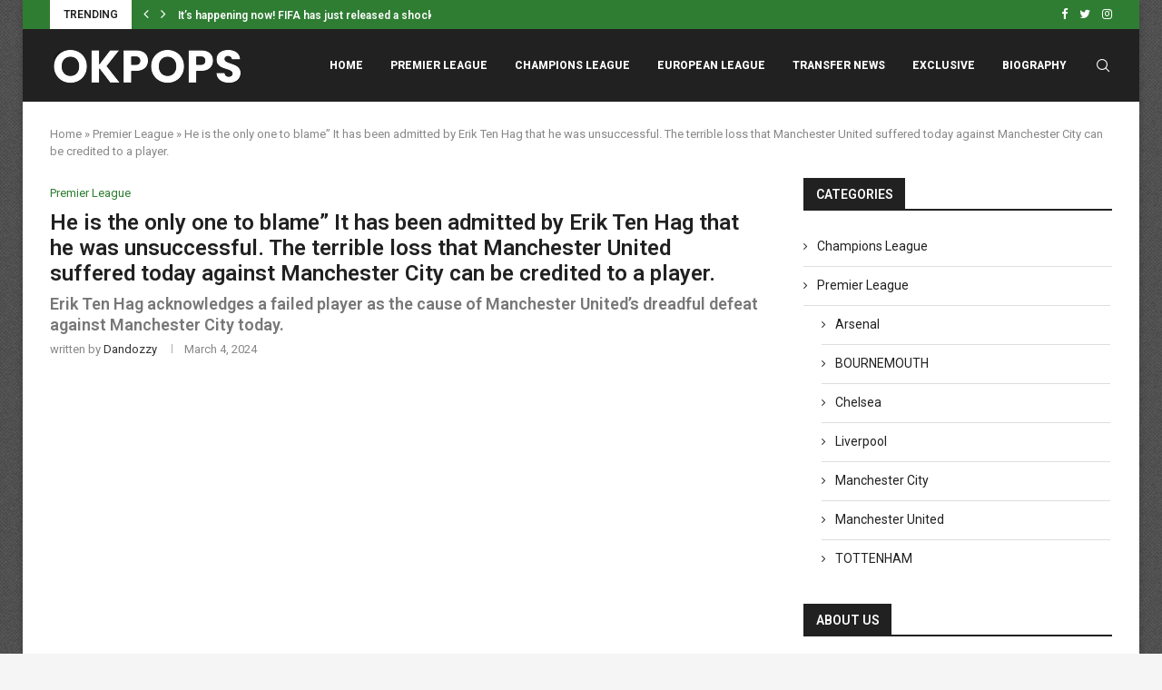

--- FILE ---
content_type: text/html; charset=utf-8
request_url: https://www.google.com/recaptcha/api2/aframe
body_size: 266
content:
<!DOCTYPE HTML><html><head><meta http-equiv="content-type" content="text/html; charset=UTF-8"></head><body><script nonce="doXFUZw7n8junmPA-u3f5g">/** Anti-fraud and anti-abuse applications only. See google.com/recaptcha */ try{var clients={'sodar':'https://pagead2.googlesyndication.com/pagead/sodar?'};window.addEventListener("message",function(a){try{if(a.source===window.parent){var b=JSON.parse(a.data);var c=clients[b['id']];if(c){var d=document.createElement('img');d.src=c+b['params']+'&rc='+(localStorage.getItem("rc::a")?sessionStorage.getItem("rc::b"):"");window.document.body.appendChild(d);sessionStorage.setItem("rc::e",parseInt(sessionStorage.getItem("rc::e")||0)+1);localStorage.setItem("rc::h",'1768801171032');}}}catch(b){}});window.parent.postMessage("_grecaptcha_ready", "*");}catch(b){}</script></body></html>

--- FILE ---
content_type: text/css
request_url: https://okpops.com.ng/wp-content/plugins/wpstream/public//css/wpstream_style.css?ver=4.6.0.4
body_size: 2450
content:
.wpstream_product_front{
    width:100%;
    padding: 10px;
    float:left;
}

.wpstream_product_wrapper{
    float:left;
}

.wpstream_product_image_wrapper{
    float: left;
    width: 100px;
    text-decoration: none;
  
}

.wpstream_product_front img{
    float: left;
    height: 75px!important;
    width: auto;
}

.wpstream_product_front:nth-child(even){
    background-color: #f8f6f6;
}

.wpstream_product_name_front{
    float: left;
    font-weight: bold;
    margin: 0px 0px 0px 30px;
    width:100%;
    text-decoration: none;
}
.wpstream_product_see:visited,
.wpstream_product_see{
    float:left;
    background-color: #e16767;
    color:#fff;
    padding: 2px 10px;
    cursor:pointer;
    margin: 10px 0px 0px 30px;
    font-size: 12px;
}

.wpstream_product_see:hover{
     background-color: #76b06c;
     color:#fff;
}


.wpstream_player_wrapper{
 
}

.wpstream_not_live_mess{
    position: absolute;
    top: 31%;
    left: 0;
    right: 0;
    z-index: 9;
    width: 50%;
    margin: 0 auto;
    text-align: center;
    color:#fff;
    font-family: Arial;
}

.wpstream_not_live_mess_back{
    background-color: #000;
    position: absolute;
    width: 100%;
    height: 100%;
    opacity: 0.5;
    border-radius: 6px;
    padding: 10px;
}


.wpstream_not_live_mess_mess{
    color: #fff;
    font-size: 17px;
    z-index: 10;
    position: relative;
    padding: 10px;
}

.wpestate_header_video  .wpstream_not_live_mess_mess {
    position: absolute;
    left: 0;
    right: 0;
    width: 40%;
    background-color: #0000008a;
    z-index: 99;
    color: #fff;
    left: 0;
    right: 0;
    top: 48%;
    margin: 0 auto;
    text-align: center;
    padding: 20px 50px;
    font-size: 24px;
    z-index: 999;
    width: 100%;
    line-height: 100px;
}



.wpstream_player_container{
/*    height: 675px;*/
    max-width:1200px;
    margin: 0px auto;
    margin-bottom: 30px;
}
.wpestream_inserted_player .wpstream_player_container{
    height: auto;
}

#wpstream-video{
    width: 100%;
}

.wpstream_notice,
.wpstream_vod_notice{
    background-color: #e16767;
    color: #fff;
    padding: 2px 10px;
    margin-bottom: 30px;
    display: inline-block;
    border-radius: 3px;
    width: 100%;
    font-size: 16px;
}


#wpstream_product_wrap_no_buy{
    margin-top: 0px;
}

.wpstream_player_wrapper.no_buy{
    position:relative;
    height: 30px;
    position: relative;
    background: transparent;
    margin-bottom: 15px;
}

.wpstream_player_wrapper.no_buy .wpstream_player_container{
    height: 30px;
}

.wpstream_player_wrapper.wpstream_player_shortcode{
    width: 100%;
    position: relative;
    margin-bottom: 15px;
    float: left;
}
.wpstream_player_wrapper.wpstream_player_shortcode.no_buy{
    height: auto;
    float: left;
}

.wpstream_player_wrapper.wpstream_player_shortcode.no_buy .wpstream_player_container{
    height: auto;
}

.wpstream_player_wrapper.wpstream_player_shortcode.no_buy  .wpstream_notice{
    background: transparent;
    position: absolute;
    width:100%;
    top:45%;
    text-align:center;
    font-size: 22px;
}

.wpstream_live_player_wrapper .video-js .vjs-big-play-button ,
.wpstream_player_container .video-js .vjs-big-play-button {
    line-height: 90px!important;
    height: 90px!important;
    width: 90px!important;
    position: absolute!important;
    top: 50%!important;
    left: 50%!important;
    margin-left: -45px;
    margin-top: -45px;
    border: 2px solid #494848!important;
    font-size: 57px!important;
    border-radius: 50%!important;
    background-color: #2b333f!important;
}

.video-js .vjs-big-play-button .vjs-icon-placeholder{
    opacity: 0.8;
    transition: 0.3s ease-out;
}

.video-js .vjs-big-play-button:focus .vjs-icon-placeholder, 
.video-js:hover .vjs-icon-placeholder{
    opacity: 1;
}



.wpstream_get_download_link{
    display:none;
}

.vjs-youtube .vjs-poster {
    background-size: contain!important;
}


/*product list shortcode*/


.shortcode_list_wrapper{
    margin: 0px -10px;
    display: flex;
    flex-direction: row;
    flex-wrap: wrap;
}

.wpstream_media_list_wrapper  li.product.entry{
    float: left;
    margin: 0px 0px 30px 0px;
    padding: 0px 10px;
    position: relative;
    width: 33.3%;
}

.wpstream_media_list_wrapper.columns-1 li.product.entry{
    width: 100%;
}
.wpstream_media_list_wrapper.columns-2 li.product.entry{
    width: 50%;
}
.wpstream_media_list_wrapper.columns-3 li.product.entry{
    width: 33.3%;
}
.wpstream_media_list_wrapper.columns-4 li.product.entry{
    width: 25%;
}



.wpstream_media_list_wrapper li.last.entry{
    margin-right: 0;
}


.wpstream_pagination{
    list-style: none;
    width: 100%;
    display: inline-block;
}

.wpstream_pagination li{
    display: inline-block;
}


.wpstream_media_list_wrapper{
    display: flex;
    flex-wrap: wrap;
    flex-direction: row;
}

.wpstream_product_unit{
    width: 33.3%;
    margin: 0px 0px 30px 0px;
    display: inline-block;
    padding: 0px 10px;
}
.wpstream_media_list_wrapper.columns-1 .wpstream_product_unit{
    width: 100%;
}
.wpstream_media_list_wrapper.columns-2 .wpstream_product_unit{
    width: 50%;
}
.wpstream_media_list_wrapper.columns-3 .wpstream_product_unit{
    width: 33.3%;
}
.wpstream_media_list_wrapper.columns-4 .wpstream_product_unit{
    width: 25%;
}

.wpstream_product_unit .product_image{
    width: 100%;
    height: 255px;
    background-position: 50%;
    background-repeat: no-repeat;
    background-size: cover;
    background-color: #f1f1f1;
}

.wpstream_product_unit .product_title{
    text-decoration: none!important;
    color: #333;
    font-size: 20px;
    font-weight: 600;
    width: 100%;
    display: inline-block;
}

.wpstream_product_unit .see_product {
    text-decoration: none!important;
    font-size: 14px;
     color:#555;
}

.wpstream_live_player_wrapper{
    position:relative;
}

.wpestream_live_counting{
    position: absolute;
    padding: 6px 7px;
    color: #fff;
    z-index: 99;
    top: 10px;
    left: 10px;
    font-size: 12px;
    border-radius: 2px;
    font-family: Arial;
}

.wpstream_player_wrapper_sec .wpestream_live_counting{
    bottom: 32px;
    top:auto;
}


/*wpstream chat wrapper*/

.wpstream_plugin_chat_wrapper{
    width: 100%;
    height: 100%;
    background: #222;
    min-height: 406px;
    max-height: 505px;
    position: relative;
    margin-bottom: 15px;
    float: left;
}
.wpstream_chat_input .col-lg-12 {
    -webkit-box-flex: 0;
    -ms-flex: 0 0 100%;
    flex: 0 0 100%;
    max-width: 100%;
        padding-right: 15px;
    padding-left: 15px;
}

.wpstream_plugin_chat_wrapper .chat_wrapper{
    width: 100%;
}
#help-dialog,
#admin-help-dialog{
    display:none;
}

.wpstream_plugin_chat_wrapper .wpestream_chat_meat {
    padding-top: 15px;
    background: #222;
    border: none;
    opacity:1;
}

.wpstream_plugin_chat_wrapper #panel {
    height: 100%;
    font-size: 13px;
    padding: 0px 15px 110px 15px;
}

.wpstream_plugin_chat_wrapper .wpstream_chat_input{
    bottom:10px;
}


.chat_wrapper{
    width: 300px;
    position: absolute;
    z-index: 100;
    top: 0px;
    right: 0px;
    height: 100%;
}

.wpstream_chat_container{
    height: 100%;
}

.wpestream_chat_meat{
    background: black;
    height: 100%;
    opacity: 0.9;
    border-left: 1px solid #151520;
    padding-top: 50px;
}

.chat_nav_bar{
    position: absolute;
    background: red;
    bottom: 0px;
    left: -143px;
    
}

.chat_nav_bar_list{
    list-style-type: none;
}

.chat_nav_bar_list{
    color:#fff;
}

#panel {
    height: 100%;
    font-size: 13px;
    padding: 50px 15px 100px 15px;
    display: flex;
    justify-content: flex-end;
    flex-direction: column;
    overflow: hidden;
}

#message{
    width: 100%;
    height: 60px;
    border: 1px solid #686890!important;
    background-color: transparent;
    color: #efefef;
    font-size: 13px;
    padding: 4px 8px;
    line-height: 1.3em;

}

.wpstream_chat_input{
    width: 100%;
    position: absolute;
    bottom: 0px;
    right: 0px;

}

#send{
    background-color: #72729d;
    color: #fff;
    font-size: 13px;
    text-transform: capitalize;
    padding: 3px 11px;
    border-radius: 0px;
    margin-top: 10px;
    float: right;
}

.msg{
    color:#ededed;
}

.timestamp {
    color: #eee;
    display:none;
}

.message {
    color: #FFEB3B;
    margin-top: 6px;
}

.wpestream_chat_meat hr {
    background-color: #151520;
}

.wpstream_chat_actions{
    width:100%;
}

#user{
    float: left;
    cursor: pointer;
    margin: 10px 3px;
}

#user:hover{
    color:#72729d;
}

#users-dialog{
    display:none;
    position: absolute;
    background: #242939;
    bottom: 149px;
    padding: 15px;
    color: #efefef;
    opacity: 0.8;

}

#users-dialog li{
   color: #efefef;
}

#users-dialog h4{
    font-size: 15px;
    margin-bottom: 15px;
}

#users-dialog ul{
    list-style-type: none;
}
#users-content{
     list-style-type: none;
}
#close-users-dialog{
    position: absolute;
    top:5px;
    right: 5px;
    cursor: pointer;
}


/* start streaming styling front end*/
.event_unit_style_front.event_list_unit{
    box-shadow: none;
    background: transparent;
    margin: 10px 0px;
    width: 830px;
}

.event_unit_style_front.event_list_unit:hover{
    background: transparent;
    transform: none;
     box-shadow: none;
}

.event_unit_style_front  .wpstream_button.wpstream_turning_on,
.event_unit_style_front .start_event.wpstream_button{
    min-width: 170px;
    padding: 5px 20px;
}

.event_unit_style_front .record_wrapper{
    display:none;
}

.event_unit_style_front .multiple_warning_events{
    display: none;
}

.event_unit_style_front .wpstream_channel_status.not_ready_to_stream .dashicons {
    margin-top: 0px;
}

.event_unit_style_front .wpstream_channel_status .dashicons{
    margin-top: -3px;
}

.event_unit_style_front .wpstream_channel_status{
    padding: 0px 10px 10px 10px;
}

.event_unit_style_front  .event_list_unit_notificationx{
    font-size: 14px;
    float:left;
    width: 100%;
}

.wpstream_social_share_wrapper a{
    text-decoration: none!important;
}


.event_unit_style_front .wpstream_modal_form{
    width: 520px;
    height: 520px;
    background-color: #fff;
    position: fixed;
    top: 50%;
    margin-top: -260px;
    left: 50%;
    margin-left: -260px;
    display: none;
    z-index: 1002;
    padding: 30px;
    border-radius: 5px;
    line-height: 1.4em;
}

.event_unit_style_front .wpstream_external_broadcast_options{
    font-size: 14px;
    line-height: 2;
    color: #2c3338;
    border-color: #8c8f94;
    box-shadow: none;
    border-radius: 3px;
    padding: 0 24px 0 8px;
    min-height: 30px;
    max-width: 25rem;
    -webkit-appearance: none;
     background-size: 16px 16px;
    cursor: pointer;
    vertical-align: middle;
    background: #fff url(data:image/svg+xml;charset=US-ASCII,%3Csvg%20width%3D%2220%22%20height%3D%2220%22%20xmlns%3D%22http%3A%2F%2Fwww.w3.org%2F2000%2Fsvg%22%3E%3Cpath%20d%3D%22M5%206l5%205%205-5%202%201-7%207-7-7%202-1z%22%20fill%3D%22%23555%22%2F%3E%3C%2Fsvg%3E) no-repeat right 5px top 55%;
}

.event_unit_style_front .wpstream_stop_event.wpstream_button{
    min-width: 170px;
    padding: 5px 20px;

}

.event_unit_style_front .external_software_streaming_details{
    width: 460px;
    line-height: 1em;
}

.event_unit_style_front .wpstream_modal_explanations ul{
    list-style: none;
    padding: 0px;
}

.event_unit_style_front .wpstream_modal_explanations li{
    line-height: 1.4em;
}

.wpstream_live_uri_text.wpstream_larix_rtmp{
    width: 345px;
}


@keyframes rotation{0%{transform:rotate(0)}100%{transform:rotate(359deg)}}


@media only screen and (max-width:1099px){
    .event_unit_style_front.event_list_unit {
        flex-direction: column;
        align-content: center;
        justify-content: flex-start;
        align-items: flex-start;
        width: auto;
        position: relative;
        border: 1px solid #e2e5e8;
    }
}
@media only screen and (max-width:768px){
    .wpstream_media_list_wrapper.columns-1 .wpstream_product_unit,
    .wpstream_media_list_wrapper.columns-2 .wpstream_product_unit,
    .wpstream_media_list_wrapper.columns-3 .wpstream_product_unit,
    .wpstream_media_list_wrapper.columns-4 .wpstream_product_unit,
    .wpstream_media_list_wrapper.columns-1 li.product.entry,
    .wpstream_media_list_wrapper.columns-2 li.product.entry,
    .wpstream_media_list_wrapper.columns-3 li.product.entry,
    .wpstream_media_list_wrapper.columns-4 li.product.entry{
        width: 50%;
    }

}

@media only screen and (max-width:600px){



    .event_unit_style_front .wpstream_modal_form{
        width: 100%;
        height: 100%;
        background-color: #fff;
        position: fixed;
        top: 0;
        margin-top: 0;
        left: 0;
        margin-left: 0;
        display: none;
        z-index: 1002;
        padding: 60px 30px;
        border-radius: 0px;
        box-sizing: border-box;
    }

    .event_unit_style_front .wpstream_modal_form .wpstream_modal_explanations{
        width: 100%;
        box-sizing: border-box;
    }
    .wpstream_sharing_social .dashicons{
        margin-right: 14px;

    }

    .event_unit_style_front .external_software_streaming_details {
        width: 100%;
    }

    .wpstream_close_onboarding,
    .wpstream_close_modal{
        top:60px;
    }
}

@media only screen and (max-width:500px){
    .wpstream_media_list_wrapper.columns-1 .wpstream_product_unit,
    .wpstream_media_list_wrapper.columns-2 .wpstream_product_unit,
    .wpstream_media_list_wrapper.columns-3 .wpstream_product_unit,
    .wpstream_media_list_wrapper.columns-4 .wpstream_product_unit,
    .wpstream_media_list_wrapper.columns-1 li.product.entry,
    .wpstream_media_list_wrapper.columns-2 li.product.entry,
    .wpstream_media_list_wrapper.columns-3 li.product.entry,
    .wpstream_media_list_wrapper.columns-4 li.product.entry{
        width: 100%;
    }
    
}


--- FILE ---
content_type: application/javascript; charset=utf-8
request_url: https://fundingchoicesmessages.google.com/f/AGSKWxUIS6sVN7ZdAZKQwcUj-goe18GLtgFSzqGgYq_tPhtmD_w87hz-n_crf6oicdw_yUH1hAWbdX_lN9fu6NB2e0_LNFUCIH6f0mlBT2NouIokXSBJAa2wzX67KDTOp9DEXG0Tci6EzQ==?fccs=W251bGwsbnVsbCxudWxsLG51bGwsbnVsbCxudWxsLFsxNzY4ODAxMTcwLDI0ODAwMDAwMF0sbnVsbCxudWxsLG51bGwsW251bGwsWzcsNl0sbnVsbCxudWxsLG51bGwsbnVsbCxudWxsLG51bGwsbnVsbCxudWxsLG51bGwsM10sImh0dHBzOi8vb2twb3BzLmNvbS5uZy8yMDI0LzAzLzA0L2hlLWlzLXRoZS1vbmx5LW9uZS10by1ibGFtZS1pdC1oYXMtYmVlbi1hZG1pdHRlZC1ieS1lcmlrLXRlbi1oYWctdGhhdC1oZS13YXMtdW5zdWNjZXNzZnVsLXRoZS10ZXJyaWJsZS1sb3NzLXRoYXQtbWFuY2hlc3Rlci11bml0ZWQtc3VmZmVyZWQtdG9kYXktYWdhaW5zdC1tYW5jaGVzdGVyLWNpdHktY2FuLWJlLWNyZWRpdGVkLXRvLWEtcGxheWVyLyIsbnVsbCxbWzgsIk05bGt6VWFaRHNnIl0sWzksImVuLVVTIl0sWzE2LCJbMSwxLDFdIl0sWzE5LCIyIl0sWzE3LCJbMF0iXSxbMjQsIiJdLFsyOSwiZmFsc2UiXV1d
body_size: 115
content:
if (typeof __googlefc.fcKernelManager.run === 'function') {"use strict";this.default_ContributorServingResponseClientJs=this.default_ContributorServingResponseClientJs||{};(function(_){var window=this;
try{
var np=function(a){this.A=_.t(a)};_.u(np,_.J);var op=function(a){this.A=_.t(a)};_.u(op,_.J);op.prototype.getWhitelistStatus=function(){return _.F(this,2)};var pp=function(a){this.A=_.t(a)};_.u(pp,_.J);var qp=_.Zc(pp),rp=function(a,b,c){this.B=a;this.j=_.A(b,np,1);this.l=_.A(b,_.Nk,3);this.F=_.A(b,op,4);a=this.B.location.hostname;this.D=_.Dg(this.j,2)&&_.O(this.j,2)!==""?_.O(this.j,2):a;a=new _.Og(_.Ok(this.l));this.C=new _.bh(_.q.document,this.D,a);this.console=null;this.o=new _.jp(this.B,c,a)};
rp.prototype.run=function(){if(_.O(this.j,3)){var a=this.C,b=_.O(this.j,3),c=_.dh(a),d=new _.Ug;b=_.fg(d,1,b);c=_.C(c,1,b);_.hh(a,c)}else _.eh(this.C,"FCNEC");_.lp(this.o,_.A(this.l,_.Ae,1),this.l.getDefaultConsentRevocationText(),this.l.getDefaultConsentRevocationCloseText(),this.l.getDefaultConsentRevocationAttestationText(),this.D);_.mp(this.o,_.F(this.F,1),this.F.getWhitelistStatus());var e;a=(e=this.B.googlefc)==null?void 0:e.__executeManualDeployment;a!==void 0&&typeof a==="function"&&_.Qo(this.o.G,
"manualDeploymentApi")};var sp=function(){};sp.prototype.run=function(a,b,c){var d;return _.v(function(e){d=qp(b);(new rp(a,d,c)).run();return e.return({})})};_.Rk(7,new sp);
}catch(e){_._DumpException(e)}
}).call(this,this.default_ContributorServingResponseClientJs);
// Google Inc.

//# sourceURL=/_/mss/boq-content-ads-contributor/_/js/k=boq-content-ads-contributor.ContributorServingResponseClientJs.en_US.M9lkzUaZDsg.es5.O/d=1/exm=ad_blocking_detection_executable,kernel_loader,loader_js_executable/ed=1/rs=AJlcJMzanTQvnnVdXXtZinnKRQ21NfsPog/m=cookie_refresh_executable
__googlefc.fcKernelManager.run('\x5b\x5b\x5b7,\x22\x5b\x5bnull,\\\x22okpops.com.ng\\\x22,\\\x22AKsRol8bVLjTPXHAoHhpoIH3Wy5ZfxGjXRgzbX4SlpqmqPcEfEqrRkHB7K2LRIqrKTOT01KvmqbdhUWOQ_N_z1Nf-sCWqsA3d81ptuRl17sRPAr50Z4Kl2j0V9a2hk2MV0GSJ-7h4-rNReOvGbxKld4uzlM3nkxv9Q\\\\u003d\\\\u003d\\\x22\x5d,null,\x5b\x5bnull,null,null,\\\x22https:\/\/fundingchoicesmessages.google.com\/f\/AGSKWxWP3QoGRAIbA_ioXCxafKSljc-I317bYnE1xWDcHS89_b9BkxzhuY0J2fUlO61QJK8pfnFxO7Hhw5a7izFR95Xu3wsYhHRtLa_bTEWla-9aIptHvW4JeNecGucaFfbli-yVB0JIhw\\\\u003d\\\\u003d\\\x22\x5d,null,null,\x5bnull,null,null,\\\x22https:\/\/fundingchoicesmessages.google.com\/el\/AGSKWxWx4RcoRlCoS35zIMF8LM9JpOLiu2GJqZ3Lqj6tT2FMSWyLv4U-eYsW5hY4y0Ct4Nj3RZfOafYh4sBMAPuRSD8XZ0vNDkxbWs8ljzz4ejqaw3liNcCNEfNtIIsAtrfXFN3RyJ8wxA\\\\u003d\\\\u003d\\\x22\x5d,null,\x5bnull,\x5b7,6\x5d,null,null,null,null,null,null,null,null,null,3\x5d\x5d,\x5b2,1\x5d\x5d\x22\x5d\x5d,\x5bnull,null,null,\x22https:\/\/fundingchoicesmessages.google.com\/f\/AGSKWxXDoTQG1tMWW1nMxY-ZiibS5uIj9JETbJtQWfNKLhTIHq-1i--R1h_mX-_Nn1PQnM181H4k-mXFI3fnZVUF8y2nMX-p8YgrYdsI0r2iPWipZT8g4_o3OsWY6e3RtYYmRNbGqqUPIQ\\u003d\\u003d\x22\x5d\x5d');}

--- FILE ---
content_type: application/x-javascript
request_url: https://okpops.com.ng/wp-content/plugins/wpstream/public/js/wpstream-player.js?ver=4.6.0.4
body_size: 6071
content:
/*
 * To change this license header, choose License Headers in Project Properties.
 * To change this template file, choose Tools | Templates
 * and open the template in the editor.
 * player,'.$live_event_uri_final.','.$live_conect_views.'
 */

window.WebSocket = window.WebSocket || window.MozWebSocket;
if (!window.WebSocket) {
  console.log("Sorry, but your browser does not support WebSockets");
}

function wpstream_player_initialize(settings) {
  const player = new WpstreamPlayer(settings);
}

class WpstreamPlayer {
  // id;
  // trailerUrl;
  // contentUrl;
  // statsUri;
  // autoplay;
  // ruler = 0; //0 - basic; 1 - ajax; 2 - ws
  // state = -1;
  //-1 - unknown
  // 0 - stopped
  // 1 - notstarted
  // 2 - started
  // 4 - init
  // 5 - paused
  // 6 - startup
  // 7 - onair
  // 9 - ended
  // 10 - finished

  // liveConnect;
  // wrapper;
  // counter;
  // chat;

  constructor(settings) {
    console.log("[]WpstreamPlayer: ", settings);
    this.settings = settings;
    this.id = settings.videoElementId;
    this.trailerUrl = settings.trailerUrl;
    this.contentUrl = settings.contentUrl;
    this.statsUri = settings.statsUri;
    this.autoplay = settings.autoplay;
    this.playTrailerButton = jQuery(`#${settings.playTrailerButtonElementId}`);
    this.muteTrailerButton = jQuery(`#${settings.muteTrailerButtonElementId}`);
    this.unmuteTrailerButton = jQuery(
      `#${settings.unmuteTrailerButtonElementId}`
    );
    console.log("playTrailerButton: ", this.playTrailerButton);
    this.liveConnect = new LiveConnect(this);
    this.wrapper = jQuery("#wpstream_live_player_wrapper" + this.id);
    console.log("wrapper: ", this.wrapper);
    this.channelId = this.wrapper.attr("data-product-id");
    console.log("channelId: ", this.channelId);
    this.playback = new WpstreamPlayback(this, this.id, this.autoplay);
    this.counter = new LiveCounter(this.wrapper, this.id);
    this.liveMessage = new WpstreamLiveMessage(this.wrapper, this.id);
    this.chat = new WpstreamChat();
    this.setRuler(1);

    // cretu may 26
    // "daca are parent class - wpstream_simple_player_shortcode_wrapper - sa nu load trailer"
    let player = this.playback.player;
    console.log("player: ", player);
    let playerElement = player.el();
    console.log("playerElement: ", playerElement);
    let playerParentElement = playerElement.parentNode;
    console.log("playerParentElement: ", playerParentElement);
    console.log(
      "hasClass: ",
      playerParentElement.classList.contains(
        "wpstream_simple_player_shortcode_wrapper"
      )
    );
    if (
      playerParentElement.classList.contains(
        "wpstream_simple_player_shortcode_wrapper"
      )
    ) {
      settings.trailerUrl = null;
    }
    

    if (settings.trailerUrl) {
      const owner = this;
      this.playTrailerButton.on("click", function () {
        console.log("playTrailer()");
        owner.playTrailerButton.hide();
        owner.playback.playTrailer(owner.trailerUrl, true);
      });
      this.muteTrailerButton.on("click", function () {
        owner.playback.player.muted(true);
      });
      this.unmuteTrailerButton.on("click", function () {
        owner.playback.player.muted(false);
      });
    }
    this.playTrailerButton.hide();
  }

  setRuler(ruler) {
    console.log("setRuler: " + ruler);
    let oldRuler = this.ruler;
    console.log("oldRuler: ", oldRuler);
    this.ruler = ruler;
    switch (ruler) {
      case 1:
        if (oldRuler != 1) {
          this.getDynamicSettings();
        }
        clearTimeout(this.retrieveDynamicSettingsTimeout);
        let self = this;
        this.retrieveDynamicSettingsTimeout = setTimeout(
          () => self.getDynamicSettings(),
          30 * 1000
        );
        break;
      case 2:
        clearTimeout(this.retrieveDynamicSettingsTimeout);
        break;
    }
  }

  getDynamicSettings() {
    console.log("getDynamicSettings()");
    let ajaxurl = wpstream_player_vars.admin_url + "admin-ajax.php";
    let owner = this;
    jQuery.ajax({
      type: "POST",
      url: ajaxurl,
      dataType: "json",
      data: {
        action: "wpstream_player_check_status",
        channel_id: this.channelId,
      },
      success: function (data) {
        console.log("dynamicSettings: ", data);
        if (data == 0) {
          owner.setState("stopped");
        } else if (data.started == "no") {
          owner.setState("notstarted");
          owner.chat.disconnect();
        } else if (data.started == "yes") {
          let liveConnectUri = data.live_conect_views;
          owner.liveConnect.setup(liveConnectUri);
          let contentUrl = data.event_uri;
          owner.setState("started");
          owner.setContentSrc(contentUrl);
          owner.chat.connect(data.chat_url);
        }
      },
      error: function (error) {
        console.log("dynamicSettingsError: ", error);
      },
    });
    if (this.ruler <= 1) {
      this.setRuler(1);
    }
  }

  setContentSrc(uri) {
    this.playback.setContentSrc(uri);
  }

  setState(state) {
    console.log("setState: ", state);
    const oldState = this.state;
    console.log("oldState: ", oldState);
    this.state = state;

    if (
      this.trailerUrl &&
      state != "onair" &&
      state != "started" &&
      state != "startup"
    ) {
      this.playback.playTrailer(this.trailerUrl);
    }

    switch (state) {
      case "stopped":
      case "notstarted":
      case "starting":
        this.liveMessage.showStoppedMessage();
        this.playback.pauseContent();
        break;
      case "started":
        this.liveMessage.hide();
        break;
      case "init":
      case "paused":
        this.liveMessage.showMessage(state);
        this.playback.pauseContent();
        break;
      case "ended":
        this.liveMessage.showMessage(state);
        this.playback.pauseContent(true);
        break;
      case "startup":
        this.liveMessage.showMessage(state);
        if (oldState != "onair") {
          this.playback.pauseContent();
        }
        break;
      case "onair":
        this.liveMessage.hide();
        this.playback.playContent();
        break;
    }
  }

  showHideMuteTrailerButtons() {
    console.log("showHideMuteTrailerButtons()");
    console.log("playingTrailer: ", this.playback.playingTrailer);
    console.log("muted: ", this.playback.player.muted());
    if (this.playback.playingTrailer) {
      if (this.playback.player.muted()) {
        this.muteTrailerButton.hide();
        this.unmuteTrailerButton.show();
      } else {
        this.muteTrailerButton.show();
        this.unmuteTrailerButton.hide();
      }
    } else {
      this.muteTrailerButton.hide();
      this.unmuteTrailerButton.hide();
    }
  }

  onLiveConnectActive(isActive) {
    console.log("onLiveConnectActive: ", isActive);
    this.setRuler(isActive ? 2 : 1);
    if (!isActive) {
      this.counter.hide();
    }
  }

  updateViewerCount(count) {
    console.log("updateViewerCount: ", count);
    this.counter.show();
    this.counter.setCount(count);
  }
}

class WpstreamPlayback {
  // player;
  // timeQueue = [];
  // master;
  // paused = false;
  // played = false;

  constructor(master, id, autoplay) {
    this.timeQueue = [];
    this.paused = false;
    this.played = false;
    this.contentSrc = null;
    this.trailerState = "notstarted";
    this.playingTrailer = false;
    this.master = master;
    this.setupBasePlayer(id, autoplay);
    this.runWatchdog();
  }

  setupBasePlayer(id, autoplay) {
    console.log("setupBasePlayer: ", id, autoplay);
    let contentUrl = this.master.contentUrl;
    console.log("contentUrl: ", contentUrl);
    let llhls = isLlHls(contentUrl);
    console.log("llhls: ", llhls);
    this.player = videojs("wpstream-video" + id, {
      html5: {
        vhs: {
          useBandwidthFromLocalStorage: true,
          limitRenditionByPlayerDimensions: false,
          useDevicePixelRatio: true,
          overrideNative: !videojs.browser.IS_SAFARI,
          cacheEncryptionKeys: true,
          llhls,
        },
      },
      errorDisplay: false,
      autoplay: autoplay,
      preload: "auto",
      // muted    : true
    });

    if (this.master.settings.theaterModeButtons) {
      const Button = videojs.getComponent("Button");
      const owner = this;

      class TheaterModeEnterButton extends Button {
        constructor(player, options) {
          super(player, options);
          this.controlText("Switch to Theater Mode");
          this.addClass(
            owner.master.settings.theaterModeButtons.enterTheaterModeButton.skin
          );
        }
        handleClick() {
          owner.theaterModeEnterButton.hide();
          owner.theaterModeLeaveButton.show();
          console.log("entering Theater Mode...");
          eval(
            owner.master.settings.theaterModeButtons.enterTheaterModeButton
              .callback
          );
        }
      }
      class TheaterModeLeaveButton extends Button {
        constructor(player, options) {
          super(player, options);
          this.controlText("Switch to Normal Mode");
          this.addClass(
            owner.master.settings.theaterModeButtons.leaveTheaterModeButton.skin
          );
        }
        handleClick() {
          owner.theaterModeEnterButton.show();
          owner.theaterModeLeaveButton.hide();
          console.log("leaving Theater Mode...");
          eval(
            owner.master.settings.theaterModeButtons.leaveTheaterModeButton
              .callback
          );
        }
      }

      videojs.registerComponent(
        "TheaterModeEnterButton",
        TheaterModeEnterButton
      );
      videojs.registerComponent(
        "TheaterModeLeaveButton",
        TheaterModeLeaveButton
      );
      this.theaterModeEnterButton = owner.player
        .getChild("controlBar")
        .addChild("TheaterModeEnterButton", {}, 17);
      this.theaterModeLeaveButton = owner.player
        .getChild("controlBar")
        .addChild("TheaterModeLeaveButton", {}, 18);
      this.theaterModeLeaveButton.hide();
    }

    // this.player.controls(false);
    this.player.bigPlayButton.hide();
    // player.controlBar.progressControl.hide();
    const owner = this;
    this.player.on("play", function (event) {
      console.log("Play");

      owner.played = true;
      console.log("src: ", owner.player.currentSrc());
      console.log("playingTrailer: ", owner.playingTrailer);
      if (owner.playingTrailer) {
        console.log("trailerState: ", owner.trailerState);
        if (owner.trailerState == "attempted") {
          owner.trailerState = "playing";
          owner.master.liveMessage.showAtBottom(true);
        }
        showDomElements('playing_trailer');
      } else {
        showDomElements('playing_content');
      }
      owner.master.playTrailerButton.hide();
      owner.master.showHideMuteTrailerButtons();
    });
    this.player.on("pause", function (event) {
      console.log("Pause");
    });
    this.player.on("ended", () => {
      console.log("Ended");
      console.log("playingTrailer: ", this.playingTrailer);
      if (this.playingTrailer) {
        showDomElements('idle');
        owner.stopTrailer();
      } else {
        console.log("content ended");
        this.player.controls(false);
        this.player.hasStarted(false);
      }
      this.master.showHideMuteTrailerButtons();
    });
    this.player.on("durationchange", () => {
      const duration = this.player.duration();
      console.log("durationchange: ", duration);
      if (duration > 0 && duration < Infinity) {
        this.player.controls(false);
      }
    });
    this.player.on("error", (error) => {
      console.log("error: ", error);
    });
    this.player.on("volumechange", () => {
      console.log("muted: ", this.player.muted());
      this.master.showHideMuteTrailerButtons();
    });
    console.log("src: ", this.player.currentSrc());
    // setTimeout(() => {
    //     this.player.bigPlayButton.show();
    // }, 2000);
  }

  playTrailer(src, click) {
    console.log("### playTrailer: ", src, click);
    console.log("trailerState: ", this.trailerState);
    // if (this.trailerState == 'notstarted' || this.trailerState == 'attempted'){

    if (this.trailerState == "notstarted" && !click) {
      this.master.playTrailerButton.show();
    }

    if (this.trailerState == "notstarted" || click) {
      this.playingTrailer = true;
      const player = this.player;
      player.controls(false);
      player.src({ src });
      if (click) {
        player.play();
        // showDomElements('playing_trailer');  //probably not needed
      }
      this.trailerState = "attempted";
    }
  }

  stopTrailer() {
    console.log("stopTrailer()");
    console.log("trailerState: ", this.trailerState);
    if (this.trailerState == "playing") {
      console.log("trailer has ended");
      this.trailerState = "ended";
      this.master.liveMessage.showAtBottom(false);
      this.player.hasStarted(false);
    }
    this.playingTrailer = false;
  }

  setContentSrc(src, force) {
    console.log("### setContentSrc: ", src, force);
    console.log("currentSrc: ", this.player.currentSrc());
    console.log("paused: ", this.player.paused());
    console.log("currentTime: ", this.player.currentTime());
    this.playingTrailer = false;
    this.contentSrc = src;

    const owner = this;
    clearTimeout(this.setSrcTimeout);
    this.setSrcTimeout = setTimeout(
      () => {
        console.log("setting src...");
        // src = src != null ? src : owner.player.currentSrc()
        // owner.player.src({
        //     src,
        //     type: "application/x-mpegURL",
        //     llhls: isLlHls(src)
        // });
        owner.playContent(force);
      },
      force ? 1 : 2000
    );

    // this.player.controlBar.show();
    // this.player.loadingSpinner.show();
    this.player.controls(true);
    // this.player.muted(true);
    // this.player.play();
  }

  playContent(forced) {
    console.log("playContent() ", forced);
    this.paused = false;
    this.stopTrailer();
    this.playingTrailer = false;
    this.master.playTrailerButton.hide();
    this.player.bigPlayButton.show();
    clearTimeout(this.setSrcTimeout);
    console.log("player.paused: ", this.player.paused());
    console.log("currentTime: ", this.player.currentTime());
    console.log("objectivelyPlayingContent: ", this.objectivelyPlayingContent);

    // if (this.player.paused() || forced || this.player.currentTime() === 0){
    if (!this.objectivelyPlayingContent || forced) {
      this.player.src({
        src: this.contentSrc,
        type: "application/x-mpegURL",
        llhls: isLlHls(this.contentSrc),
      });
      console.log("autoplay: ", this.player.autoplay());
      // this.player.currentTime(0);
      console.log("played: ", this.played);
      if (this.played) {
        var promise = this.player.play();
        // console.log("promise: ", promise);
        let player = this.player;
        if (promise !== undefined) {
          promise
            .then(function () {
              console.log("Autoplay started ;)");
            })
            .catch(function (error) {
              console.log("Autoplay did not work ", error);
            });
        }
        console.log("no promise");
      }
    }
    this.player.controlBar.show();
    this.player.loadingSpinner.show();
    this.player.controls(true);
  }

  pauseContent(stop) {
    console.log("pauseContent()");
    this.paused = true;
    clearTimeout(this.setSrcTimeout);
    console.log("playingTrailer: ", this.playingTrailer);
    if (!this.playingTrailer) {
      console.log("paused: ", this.player.paused());
      this.player.pause();
      console.log("currentTime: ", this.player.currentTime());
      this.player.controlBar.hide();
      this.player.loadingSpinner.hide();
      this.player.controls(false);
      if (stop) {
        this.player.hasStarted(false);
      }
    }
  }

  runWatchdog() {
    //console.log("runWatchdog()");
    const currentTime = this.player.currentTime();
    this.timeQueue.push(currentTime);

    var objectivelyPlayingContent = false;
    if (currentTime > 0 && !this.playingTrailer) {
      const queueLength = this.timeQueue.length;
      if (queueLength > 1) {
        if (this.timeQueue[queueLength - 1] > this.timeQueue[queueLength - 2]) {
          objectivelyPlayingContent = true;
        }
      }
    }
    this.objectivelyPlayingContent = objectivelyPlayingContent;

    if (this.timeQueue.length > 25) {
      this.timeQueue.shift();
      if (this.timeQueue[0] === this.timeQueue[this.timeQueue.length - 1]) {
        console.log(
          "queue: ",
          this.timeQueue[0],
          this.timeQueue[this.timeQueue.length - 1]
        );
        console.log("paused: ", this.paused);
        console.log("ruler: ", this.master.ruler);
        console.log("state: ", this.master.state);
        console.log("player paused: ", this.player.paused());
        console.log("currentTime: ", this.player.currentTime());

        if (this.master.ruler == 2) {
          if (!this.player.paused()) {
            this.playContent(true);
          }
        } else if (this.master.state > 1) {
          if (!this.player.paused() || this.player.currentTime() === 0) {
            this.playContent(true);
          }
        }
        this.timeQueue = [];
      }
    }
    let self = this;
    setTimeout(() => self.runWatchdog(), 1 * 1000);
  }
}

function showDomElements(state){
  console.log("showDomElements: ", state);
  switch (state){
    case 'idle':
      jQuery(".wpstream_hide_on_trailer").show();
      jQuery(".vjs-wpstream").removeClass("wpstream_theme_player_has_trailer");

      jQuery(".wpstream_hide_on_play").show();

      jQuery(".wpstream_bundble_title_details h1 ").show();
      jQuery(
        ".wpstream_bundble_title_details .wpstream-product-description"
      ).show();
      jQuery(
        ".wpstream_bundble_title_details .wpstream-product-categories-wrapper"
      ).show();
      jQuery(".wpstream_video_on_demand_play_trailer").show();
      jQuery(".wpstream_video_on_demand_unmute_trailer").hide();
      break;
    case 'playing_trailer':
      jQuery(".wpstream_hide_on_trailer").hide();
      jQuery(".vjs-wpstream").addClass("wpstream_theme_player_has_trailer");
      jQuery(".wpstream_hide_on_play").show();

      jQuery(".wpstream_bundble_title_details h1 ").hide();
      jQuery(
        ".wpstream_bundble_title_details .wpstream-product-description"
      ).hide();
      jQuery(
        ".wpstream_bundble_title_details .wpstream-product-categories-wrapper"
      ).hide();

      break;
    case 'playing_content':
      jQuery(".wpstream_hide_on_trailer").hide();
      jQuery(".vjs-wpstream").removeClass("wpstream_theme_player_has_trailer");
      jQuery(".wpstream_hide_on_play").hide();
      break;
  } 
}

class WpstreamChat {
  // connected = '';

  constructor() {
    this.connected = "";
  }

  connect(url) {
    this.connected = "yes";
    if (typeof connect === "function") {
      connect(url);
    }
  }

  disconnect() {
    if (typeof showChat === "function" && this.connected === "yes") {
      showChat("info", null, wpstream_player_vars.chat_not_connected);
      this.connected = "no";
    }
  }
}

class WpstreamLiveMessage {
  // element;
  // msg;
  // originalMessage;
  // customMessage;
  // state = -1; // -1 - unknown; 0 - hidden; 1 - showing original msg; 3 - showing paused msg; 5 - showing custom msg

  static customMessageStates = [
    "stopped",
    "init",
    "paused",
    "startup",
    "ended",
  ];
  bottom = false;

  constructor(wrapper, id) {
    this.state = "none";
    this.element = wrapper.find(".wpstream_not_live_mess");
    this.msg = wrapper.find(".wpstream_not_live_mess_mess");
    this.originalMessage = this.msg.html();
    console.log("originalMessage: ", this.originalMessage);
    var playerElement = jQuery("#wpstream-video" + id);
    this.element.appendTo(playerElement);
  }

  setCustomMessage(message){
    this.customMessage = message;
    this.showMessage(this.state);
  }

  showMessage(state) {
    // console.log("showMessage: ", state);
    var label;
    if (
      this.customMessage &&
      WpstreamLiveMessage.customMessageStates.includes(state)
    ) {
      label = this.customMessage;
    } else {
      label = wpstream_player_vars[`wpstream_player_state_${state}_msg`];
    }
    this.msg.text(label);
    this.msg.addClass(`wpstream_player_state_${state}_class`);
    // don't show if label is empty or spaces
    if (!/^\s*$/.test(label)) this.show();
    else this.hide();
    this.state = state;
  }

  showOriginalMessage() {
    this.msg.html(this.originalMessage);
    this.show();
    this.state = "original";
  }

  showAtBottom(show) {
    console.log("showAtBottom: ", show);
    this.bottom = show;
    this.element[0].style.top = this.bottom ? "80%" : "31%";

    if (this.state == "stopped" || this.state == "original") {
      this.showStoppedMessage();
    }
  }

  showStoppedMessage() {
    console.log("element: ", this.element);
    if (this.bottom) {
      this.showMessage("stopped");
    } else {
      this.showOriginalMessage();
    }
  }

  //public
  hide() {
    this.element.hide();
    this.state = 0;
  }

  //private
  show() {
    this.element.show();
  }
}

class LiveCounter {
  // element;
  constructor(wrapper, id) {
    console.log("[]LiveCounter: ", wrapper, id);
    this.element = wrapper.find(".wpestream_live_counting");
    this.element.css("background-color", "rgb(174 69 69 / 90%)");
    //var playerElement = wrapper.find('.wpstream-video' + id);
    var playerElement = jQuery("#wpstream-video" + id);
    console.log("playerElement: ", playerElement);
    this.element.appendTo(playerElement);
    this.hide();
  }

  show() {
    this.element.show();
  }

  hide() {
    this.element.hide();
  }
  setCount(count) {
    this.element.html(count + " Viewers");
  }
}

class LiveConnect {
  // master;
  // wsUri;
  // ws;
  // connectCount = 0;
  // connected = false;
  // pendingConnect = false;

  constructor(master) {
    this.connectCount = 0;
    this.connected = false;
    this.pendingConnect = false;
    this.master = master;
  }

  setup(wsUri) {
    console.log("setup: ", wsUri);
    this.close();
    this.wsUri = wsUri;
    this.connect();
  }

  close() {
    if (this.ws != null) {
      this.ws.close();
    }
    this.ws = null;
  }

  connect() {
    let connectAttempt = ++this.connectCount;
    console.log("connect() ", connectAttempt);
    this.pendingConnect = true;
    try {
      this.ws = new WebSocket(this.wsUri);
      let owner = this;
      this.ws.onopen = function () {
        console.log("connected. ", connectAttempt);
        owner.pendingConnect = false;
        owner.master.onLiveConnectActive(true);
        //socket_connection.send(`{"type":"register","data":"${now}"}`);
      };
      this.ws.onclose = function () {
        console.log("onclose.. ", connectAttempt);
        owner.master.onLiveConnectActive(false);
      };
      this.ws.onerror = function (error) {
        console.log("onerror: ", connectAttempt, error);
        owner.master.onLiveConnectActive(false);
      };
      this.ws.onmessage = function (message) {
        console.log("onmessage: ", connectAttempt, message.data);
        owner.processMessage(message.data);
      };
    } catch (error) {
      console.log(error);
      this.master.onLiveConnectActive(false);
    }
  }

  processMessage(msg) {
    console.log("processMessage: ", msg);
    var json;
    try {
      json = JSON.parse(msg);
    } catch (e) {
      console.log("Invalid JSON: ", msg);
      return;
    }
    if (json.type) {
      switch (json.type) {
        case "viewerCount":
          this.master.updateViewerCount(json.data);
          break;
        case "onair":
          if (json.info) {
            this.master.setState(json.info.broadcasting);
          } else {
            this.master.setState(json.data ? "onair" : "paused");
          }
          break;
        case "status":
          this.master.liveMessage.setCustomMessage(json.data);
          break;
        default:
          console.log("invalid type: ", json.type);
      }
    }
  }
}

function wpstream_read_websocket_info(
  event_id,
  player,
  player_wrapper,
  socket_wss_live_conect_views_uri,
  event_uri
) {
  console.log(
    "wpstream_read_websocket_info: ",
    event_id,
    player,
    player_wrapper,
    socket_wss_live_conect_views_uri,
    event_uri
  );
  console.log("sldpPlayer: ", sldpPlayer);
  if (sldpPlayer != null) {
    var chat = new WpstreamChat();
    chat.connect(socket_wss_live_conect_views_uri);
  }
}

jQuery(document).ready(function ($) {
  console.log("ready!");
  var event_id;
  var player_wrapper;
  jQuery(".wpstream_live_player_wrapper").each(function () {
    console.log("wrapper: ", this, $(this));
    if ($(this).hasClass("wpstream_low_latency")) {
      return;
    }
    event_id = jQuery(this).attr("data-product-id");
    player_wrapper = jQuery(this);

    //wpstream_check_player_status_ticker(player_wrapper,event_id);
  });
});

var sldpPlayer;

function initPlayer(playerID, low_latency_uri, muted, autoplay) {
  console.log("initPlayer: ", low_latency_uri);
  var is_muted = false;
  var is_autoplay = true;
  if (muted === "muted") {
    is_muted = true;
  }

  if (autoplay !== "autoplay") {
    is_autoplay = false;
  }

  console.log("is_muted " + is_muted + "/ " + is_autoplay);

  let player = OvenPlayer.create(playerID, {
    autoStart: is_autoplay,
    autoFallback: false,
    mute: is_muted,
    sources: [
      {
        type: "webrtc",
        file: low_latency_uri,
      },
    ],
    hlsConfig: {
      liveSyncDuration: 1.5,
      liveMaxLatencyDuration: 3,
      maxLiveSyncPlaybackRate: 1.5,
    },
    webrtcConfig: {
      timeoutMaxRetry: 100,
      connectionTimeout: 10000,
    },
  });
}

function removePlayer() {
  sldpPlayer.destroy();
}

// {
//  videoElementId
//  trailerUrl
//  videoUrl
//  autoplay
//  muted
//  playTrailerButtonElementId
//  playVideoButtonElementId
// }
function wpstream_player_initialize_vod(settings) {
  console.log("wpstream_player_initialize_vod: ", settings);
  var playing = settings.trailerUrl ? "trailer" : "content";

  const playTrailerButton = jQuery(`#${settings.playTrailerButtonElementId}`);
  const playVideoButton = jQuery(`#${settings.playVideoButtonElementId}`);
  const muteTrailerButton = jQuery(`#${settings.muteTrailerButtonElementId}`);
  const unmuteTrailerButton = jQuery(
    `#${settings.unmuteTrailerButtonElementId}`
  );

  muteTrailerButton.hide();
  unmuteTrailerButton.hide();

  if (!settings.trailerUrl) {
    playTrailerButton.hide();
  }
  if (!settings.videoUrl) {
    playVideoButton.hide();
  }

  const initialSrc = settings.trailerUrl
    ? getSrc(settings.trailerUrl)
    : getSrc(settings.videoUrl);
  console.log("initialSrc: ", initialSrc);

  const player = videojs(settings.videoElementId);
  player.preload("auto");
  player.playsinline(true);
  player.controls(!settings.trailerUrl);
  player.autoplay(settings.autoplay);
  player.muted(settings.muted);

  const originalPoster = player.poster();

  player.src({ ...initialSrc, autoplay: true, muted: true });

  if (settings.theaterModeButtons) {
    const Button = videojs.getComponent("Button");
    const owner = this;

    class TheaterModeEnterButton extends Button {
      constructor(player, options) {
        super(player, options);
        this.controlText("Switch to Theater Mode");
        this.addClass(settings.theaterModeButtons.enterTheaterModeButton.skin);
      }
      handleClick() {
        owner.theaterModeEnterButton.hide();
        owner.theaterModeLeaveButton.show();
        console.log("entering Theater Mode...");
        eval(settings.theaterModeButtons.enterTheaterModeButton.callback);
      }
    }
    class TheaterModeLeaveButton extends Button {
      constructor(player, options) {
        super(player, options);
        this.controlText("Switch to Normal Mode");
        this.addClass(settings.theaterModeButtons.leaveTheaterModeButton.skin);
      }
      handleClick() {
        owner.theaterModeEnterButton.show();
        owner.theaterModeLeaveButton.hide();
        console.log("leaving Theater Mode...");
        eval(settings.theaterModeButtons.leaveTheaterModeButton.callback);
      }
    }

    videojs.registerComponent("TheaterModeEnterButton", TheaterModeEnterButton);
    videojs.registerComponent("TheaterModeLeaveButton", TheaterModeLeaveButton);
    this.theaterModeEnterButton = player
      .getChild("controlBar")
      .addChild("TheaterModeEnterButton", {}, 17);
    this.theaterModeLeaveButton = player
      .getChild("controlBar")
      .addChild("TheaterModeLeaveButton", {}, 18);
    this.theaterModeLeaveButton.hide();
  }

  player.on("play", () => {
    console.log("play()");
    playTrailerButton.hide();

    console.log("playing: ", playing);
    if (playing == "trailer") {
      player.poster(null);
      player.controls(false);
      showDomElements('playing_trailer');
    } else {
      playVideoButton.hide();
      player.controls(true);
      showDomElements('playing_content')
    }
    showHideMuteButtons();
  });

  player.on("ended", () => {
    console.log("ended");
    if (playing == "trailer") {
      console.log("trailer has ended");
      if (settings.videoUrl) {
        playing = "content";
        player.controls(true);
        player.autoplay(false);
        player.muted(false);
        player.poster(originalPoster);
        player.src(getSrc(settings.videoUrl));
      } else {
        player.hasStarted(false);
      }
      player.bigPlayButton.hide();
      playTrailerButton.show();
      showHideMuteButtons();
      showDomElements('idle')
    } else {
      console.log("video has ended");
    }
  });

  player.on("volumechange", () => {
    console.log("muted: ", player.muted());
    // console.log("paused: ", player.paused());
    if (!player.paused()) {
      showHideMuteButtons();
    }
  });

  function showHideMuteButtons() {
    console.log("showHideMuteButtons()");
    if (playing == "trailer") {
      if (player.muted()) {
        muteTrailerButton.hide();
        unmuteTrailerButton.show();
      } else {
        muteTrailerButton.show();
        unmuteTrailerButton.hide();
      }
    } else {
      muteTrailerButton.hide();
      unmuteTrailerButton.hide();
    }
  }

  player.on("error", () => {
    console.log("error()");
    if (playing == "trailer") {
      console.log("trailer failed");
      playTrailerButton.hide();
      if (videoUrl) {
        playing = "content";
        player.controls(true);
        player.src(getSrc(settings.videoUrl));
      }
    }
  });

  playTrailerButton.on("click", function () {
    console.log("playTrailer()");

    if (playing != "trailer") {
      playing = "trailer";
      player.src(settings.trailerUrl);
    }
    player.play();
  });

  muteTrailerButton.on("click", function () {
    if (playing == "trailer") {
      console.log("muteTrailer()");
      player.muted(true);
    }
  });

  unmuteTrailerButton.on("click", function () {
    if (playing == "trailer") {
      console.log("unmuteTrailer()");
      player.muted(false);
    }
  });

  playVideoButton.on("click", function () {
    console.log("playVideo");
    if (!settings.videoUrl) return;
    if (playing == "trailer") {
      playing = "content";
      player.controls(true);
      player.muted(false);
      player.src(getSrc(settings.videoUrl));
    }

    player.play();
  });
}

function getSrc(url) {
  return {
    src: url,
    type: url.endsWith(".m3u8") ? "application/x-mpegURL" : url.includes("www.youtube") || url.includes("youtu.be") ? "video/youtube" : null,
  };
}

function isLlHls(url) {
  return /ll[a-z]+\.m3u8/.test(url);
}

--- FILE ---
content_type: application/javascript; charset=utf-8
request_url: https://fundingchoicesmessages.google.com/f/AGSKWxXCBoJcxAhtXPm9hOhwuQe5andkcQ8kkvY-QGQWqSG4HGTjJnlWr1ZqlRgGIFU4pQUfM8jGglWB42oL2hAHso5XzsP4Jha8gAHAdnHs0esmA4RBDiyNBz5nOlnesVAw2Dyq1gpicJzP3sruDvTpzz6PihQdOI4QgwBn_vszPZhWE3SsS3OuDRVpe5So/_/flashad3./banner_468x/fulladbazee./script/ads._adbanner/
body_size: -1290
content:
window['3a8ebb75-a88c-4aee-8f9d-3cfd42bcae30'] = true;